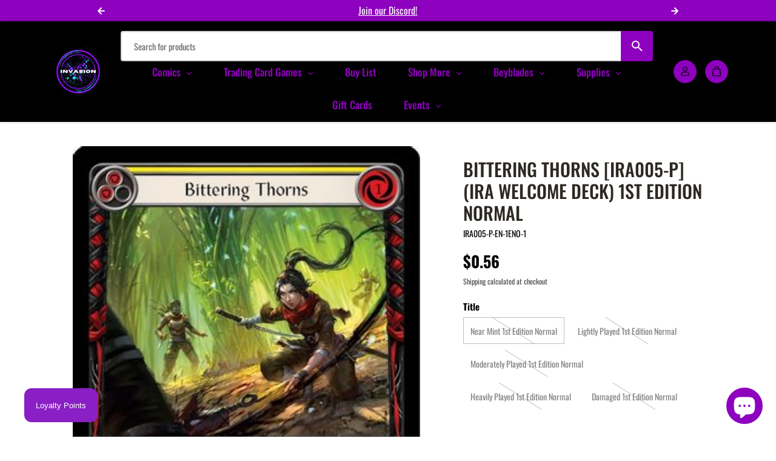

--- FILE ---
content_type: text/css
request_url: https://invasioncnc.ca/cdn/shop/t/9/assets/announcement-bar.css?v=120345588022271772221727911189
body_size: -415
content:
.announce-slider-item{width:100%;flex:0 0 100%;padding:0 15px}.announce-slider .flickity-button{background:transparent;color:var(--annouce-text-color);width:44px;height:44px;box-shadow:none}.announce_close{background:transparent;position:absolute;top:50%;right:10px;width:24px;height:24px;display:inline-flex;align-items:center;justify-content:center;transform:translateY(-50%)}.announce_close svg{width:16px;height:16px;display:block;fill:currentColor}.announce-slider{max-width:85%;margin:0 auto}.announce-slider .flickity-prev-next-button.previous{left:-11%}.announce-slider .flickity-prev-next-button.next{right:-11%}@media (min-width: 768px){.announce-slider{max-width:80%}.announce-slider .flickity-prev-next-button.previous{left:-50px}.announce-slider .flickity-prev-next-button.next{right:-50px}.announce-slider-item{padding:0 10px}}@media (min-width: 1441px){.announce-slider{max-width:70%}}
/*# sourceMappingURL=/cdn/shop/t/9/assets/announcement-bar.css.map?v=120345588022271772221727911189 */
